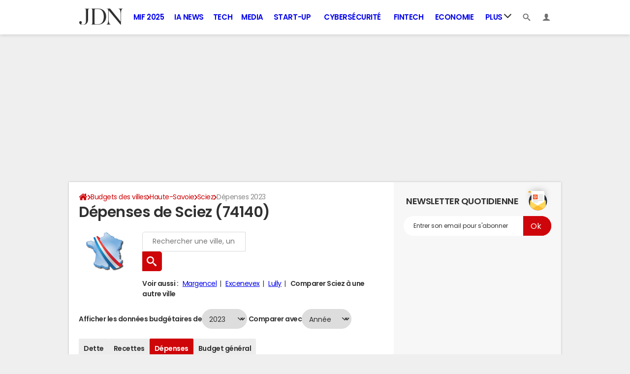

--- FILE ---
content_type: text/html; charset=UTF-8
request_url: https://www.journaldunet.com/business/budget-ville/sciez/ville-74263/depenses
body_size: 18777
content:

<!--Akamai-ESI:PAGE:setreftime=1760701320/--><!doctype html>
<!--[if IE 8 ]> <html lang="fr" class="no-js ie8 lt-ie9 oldie"> <![endif]-->
<!--[if IE 9 ]> <html lang="fr" class="no-js ie9"> <![endif]-->
<!--[if (gt IE 9)|!(IE)]><!--> <html lang="fr" class="no-js"> <!--<![endif]-->
<head >
    
        <meta charset="utf-8" />
    <meta http-equiv="x-ua-compatible" content="ie=edge" />

    <title>Dépenses de Sciez (74140)</title>

        <meta name="description" content="Dépenses de Sciez (74140) : charges de fonctionnement, emplois d&#039;investissement... le point sur les dépenses de Sciez." />
    
    <meta name="viewport" content="width=device-width, initial-scale=1.0" />

                <meta name="referrer" content="always" />
            <meta name="robots" content="max-snippet:-1, max-image-preview:large, max-video-preview:15, index, follow" />
                                    <meta http-equiv="refresh" content="1200"/>
            
    <meta property="atm" content="aHR0cHM6Ly93d3cuam91cm5hbGR1bmV0LmNvbS9idXNpbmVzcy9idWRnZXQtdmlsbGUvc2NpZXovdmlsbGUtNzQyNjMvZGVwZW5zZXM=" />
        <meta property="atmd" content="eyJyZXF1ZXN0SWQiOiIxMjM2MTRlMyIsInRpbWVzdGFtcCI6MTc2MjAyMzI0OH0=" />
    
            <link rel="alternate" href="android-app://com.journaldunet.journaldunet/http/www.journaldunet.com/business/budget-ville/sciez/ville-74263/depenses" />
    
        <link rel="canonical" href="https://www.journaldunet.com/business/budget-ville/sciez/ville-74263/depenses" />
        
                <link rel="shortcut icon" href="https://astatic.ccmbg.com/ccmcms_journaldunet/dist/public/public-assets/favicon.ico" />
    <link rel="icon" href="https://astatic.ccmbg.com/ccmcms_journaldunet/dist/public/public-assets/favicon.ico" type="image/x-icon">
    <link rel="apple-touch-icon" href="https://astatic.ccmbg.com/ccmcms_journaldunet/dist/public/public-assets/favicon.ico" />
            
            
        <link rel="stylesheet" media="all" href="https://astatic.ccmbg.com/ccmcms_journaldunet/dist/app/css/jdn.785a5e2db223a726.css" /><link rel="stylesheet" media="all" href="https://astatic.ccmbg.com/ccmcms_journaldunet/dist/app/css/jdn.785a5e2db223a726.css" /><link rel="stylesheet" media="all" href="https://astatic.ccmbg.com/ccmcms_journaldunet/dist/app/css/odjdncss.1606b948895a22d9.css" />
        
    
    <script>
    var dataLayer = [{"appConfig":{"subContainers":["GTM-5FLZCG8"]},"site":"www.journaldunet.com","environnement":"production","sessionType":"nonConnectee","userStatus":"Anonyme","pageCategory":"odunit","product":"od","application":"budget","level1":"business","country":"US","asnum":"16509"}];

            !function(e){"use strict";var t,n,o,r=function(){},s=Object.getOwnPropertyNames(window.console).reduce((function(e,t){return"function"==typeof console[t]&&(e[t]=r),e}),{}),a=function(){return s},i=e.console;if("object"==typeof e.JSON&&"function"==typeof e.JSON.parse&&"object"==typeof e.console&&"function"==typeof Object.keys){var c={available:["others.catch","others.show"],broadcasted:[]},u={available:["others.catch","others.show"]},d=(t=/^\s+(.*)\s+$/g,n=function(e){return Math.pow(9,e)},o=function(e){return parseInt((e.charCodeAt()<<9)%242)},{get:function(e){e=e.replace(t,"$1");for(var r=[0,0,0],s=0,a=0;s<e.length;s++)a=parseInt(s/r.length),r[s%3]+=parseInt(o(e[s])/n(a));for(s=0;s<r.length;s++)r[s]>255&&(r[s]=255);return r},toRGB:function(e){return"rgb("+e.join(",")+")"},visible:function(e){return e[0]>220||e[1]>220||e[2]>220?[0,0,0]:[255,255,255]}});e.getConsole=function(e){if("string"!=typeof e)throw"getConsole need a tag name (string)";var t=e.split(".");if(function(e){var t,n=e.split(".")[0];-1===c.available.indexOf(n)&&(c.available.push(n),(t=document.createEvent("CustomEvent")).initCustomEvent("getConsole.tag.available",0,0,n),document.dispatchEvent(t)),-1===u.available.indexOf(e)&&(u.available.push(e),(t=document.createEvent("CustomEvent")).initCustomEvent("getConsole.fulltag.available",0,0,n),document.dispatchEvent(t))}(e=t[0]),-1!==c.broadcasted.indexOf(e)){var n=function(e){var t=[],n=[];return e.forEach((function(e){t.push("%c "+e.name+" "),n.push("background-color:"+e.bgColor+";color:"+e.color+";border-radius:2px;")})),[t.join("")].concat(n)}(t.map((function(e){var t=d.get(e);return{name:e,color:d.toRGB(d.visible(t)),bgColor:d.toRGB(t)}}))),o=["log","warn","error","info","group","groupCollapsed","groupEnd"].reduce(((e,t)=>(e[t]=n.reduce(((e,t)=>e.bind(window.console,t)),window.console[t]),e)),{});return Object.keys(i).forEach((function(e){void 0===o[e]&&(o[e]=i[e])})),o}return a()},e.getConsole.tags=c,c.broadcasted=function(){try{var e=localStorage.getItem("getConsole");e=null===e?[]:JSON.parse(e)}catch(t){e=[]}return e}(),-1!==c.broadcasted.indexOf("others.catch")&&(e.console=e.getConsole("others.show"))}else e.getConsole=a}(window),logger={_buffer:[],log:function(){"use strict";this._buffer.push(arguments)}},function(e){"use strict";var t={domains:["hpphmfubhnbobhfs","bnb{po.betztufn","beoyt","epvcmfdmjdl","hpphmftzoejdbujpo","wjefptufq","s77ofu","ufbet","vosvmznfejb","tnbsubetfswfs","tljnsftpvsdft","{fcftupg","uumce","hpphmfbqjt","wjefpqmb{b","hpphmfbetfswjdft","fggfdujwfnfbtvsf","pvucsbjo","ubcppmb"],classes:"ufyuBe!BeCpy!qvc`411y361!qvc`411y361n!qvc`839y:1!ufyu.be!ufyuBe!Mjhbuvt!ufyu`be!ufyu`bet!ufyu.bet!ufyu.be.mjolt",event:{category:"pbt`mpbefe",action:"gbjm"}},n=e.getConsole("inObs"),o=0,r={},s=function(e,t){return t=t||1,e.split("").map((function(e){return String.fromCharCode(e.charCodeAt()+t)})).join("")},a=[];e.integrityObserver={state:{net:null,dom:null,perf:null},corrupted:0,listen:function(e){this.corrupted?e(this.state):a.push(e)},sendToListeners:function(){a.forEach(function(e){e(this.state)}.bind(this))},reportCorruption:function(){var e=function(){"undefined"!=typeof ga?ga("send",{hitType:"event",eventCategory:s(t.event.category,-1),eventAction:s(t.event.action,-1),nonInteraction:1}):setTimeout(e,100)};e()},reportListCorruption:function(){var e,t=[];for(e in this.state)this.state[e]&&t.push(e);t.length>0&&((new Image).src="https://lists.ccmbg.com/st?t="+encodeURIComponent(t.join(","))+"&d="+window.location.host.split(/\./).slice(0,-1).join("."))},reportChange:function(){this.sendToListeners(),this.reportCorruption()},init:function(){var e=function(e){return function(t){this.state[e]=t,t&&(!this.corrupted&&this.reportChange(),this.corrupted=1)}.bind(this)};!function(e){if("undefined"!=typeof MutationObserver){var n=document.createElement("div"),o=document.getElementsByTagName("html")[0],r={},a={childList:1,attributes:1,characterData:1,subtree:1},i=0,c=new MutationObserver((function(t){t.forEach((function(t){"style"===t.attributeName&&(c.disconnect(),"none"===t.target.style.display&&!e.called&&(e.called=1)&&e.call(r,1))}))})),u=new MutationObserver((function(t){t.forEach((function(t){try{if("childList"===t.type&&"HTML"===t.target.nodeName&&t.addedNodes.length&&"BODY"===t.addedNodes[0].nodeName&&!i){i=1,t.addedNodes[0].appendChild(n);var o=getComputedStyle(n);if(r=t.addedNodes[0],u.disconnect(),/Trident/.test(navigator.userAgent))return void setTimeout((function(){!e.called&&(e.called=1)&&e.call(r,0)}),50);setTimeout((function(){t.addedNodes[0].removeChild(n)}),60),c.disconnect(),e.call(t.addedNodes[0],"none"===o.getPropertyValue("display")||/url\("about:abp/.test(o.getPropertyValue("-moz-binding")))}}catch(e){}}))}));n.className=s(t.classes,-1),n.style.display="block",u.observe(o,a),c.observe(n,a)}else e.call(0,0)}(e.call(this,"dom")),function(e,a){if("undefined"!=typeof MutationObserver&&void 0!==URL.prototype){var i=document.getElementsByTagName("html")[0],c=0,u=new MutationObserver((function(i){i.forEach((function(i){try{var d,l,f,p="",g=new Date,h=function(){};if("childList"===i.type&&i.addedNodes.length&&void 0!==(d=i.addedNodes[0]).src&&("SCRIPT"===(p=d.nodeName)||"IFRAME"===p)){try{l=new URL(d.src),f=l&&l.host?l.host.split(/\./).slice(-2).shift():null}catch(e){}h=i.addedNodes[0].onerror,i.addedNodes[0].onerror=function(){try{n.warn("Missing script",d.src),!c&&f&&-1!==t.domains.indexOf(s(f))&&(new Date).getTime()-g.getTime()<1500&&(n.warn("Integrity violation on ",d.src," not observing anymore !"),u.disconnect(),c=1,e(1)),"function"==typeof h&&h.apply(this,Array.prototype.slice.call(arguments))}catch(e){}},"function"==typeof performance.getEntriesByType&&o<2&&"SCRIPT"===p&&-1!==t.domains.indexOf(s(f))&&(void 0===r[f]||"hpphmfubhnbobhfs"===s(f))&&(r[f]=1,i.addedNodes[0].addEventListener("load",(function(){-1===performance.getEntriesByType("resource").map((function(e){return e.name})).indexOf(d.src)&&2==++o&&(u.disconnect(),a(1))})))}}catch(e){}}))}));u.observe(i,{childList:1,attributes:1,characterData:1,subtree:1})}else e.call(0,0)}(e.call(this,"net"),e.call(this,"perf")),window.addEventListener("load",function(){this.reportListCorruption()}.bind(this))}},"function"==typeof Object.bind&&e.integrityObserver.init()}(window),function(e,t,n,o){"use strict";void 0===e._gtm&&(e._gtm={events:{on:[],ready:[],readyAll:[],trigger:function(e){this._trigger.push(e)},_trigger:[]},versions:{},onReady:[]}),void 0===e._gtm.versions&&(e._gtm.versions={}),e._gtm.versions.staticheader=1,e._gtm.state="loading";var r=dataLayer[0].appConfig,s=["GTM-N4SNZN"],a=r.subContainers||[],i=e.getConsole("GTM").log,c=function(e){if(void 0!==t.dispatchEvent){var n=null;"function"==typeof Event?n=new Event(e):(n=t.createEvent("Event")).initEvent(e,0,0),t.dispatchEvent(n)}},u=function(){u.state++,u.state===s.length&&(e._gtm.state="loaded",c("gtm.loaded"))},d=function(){e._gtm.state="error",c("gtm.error"),l.clearWorkspacesInfo(this)};u.state=0,s=s.concat(a),i("Loading sub containers:",a);var l={infoKey:"ccm_gtm_workspaces",workspacesInfo:{},fetchWorkspacesInfo:function(){try{this.workspacesInfo=this.getInfoFromQuerystring()||this.getInfoFromCookie()||{}}catch(e){console.error("Cannot get workspaces info.",e)}},parseWorkspacesInfo:function(e){for(var t={},n=e.split("|"),o=0;o<n.length;o++){var r=n[o].split("::");3===r.length&&(t[r[0]]={container:r[0],workspace:r[1],auth:r[2]})}return t},removeInfoFromQuerystring:function(){if(""===e.location.search)return"";for(var t=e.location.search.substring(1).split("&"),n=[],o=0;o<t.length;o++){t[o].split("=")[0]!==this.infoKey&&n.push(t[o])}return"?"+n.join("&")},generatePreviewQuery:function(e){try{var t=this.workspacesInfo[e];return t?(i("["+t.container+'] loading custom workspace "'+t.workspace+'"'),dataLayer[0].appConfig.previewWorkspaces=dataLayer[0].appConfig.previewWorkspaces||[],dataLayer[0].appConfig.previewWorkspaces.push(t),"&gtm_auth="+t.auth+"&gtm_preview="+t.workspace+"&gtm_cookies_win=x"):""}catch(t){return console.error('Cannot generate preview query for container "'+e+'"',t),""}},getInfoFromQuerystring:function(){for(var t=(e.location.search||"").substring(1).split("&"),n=0;n<t.length;n++){var o=t[n].split("=");if(decodeURIComponent(o[0])===this.infoKey)return this.parseWorkspacesInfo(decodeURIComponent(o[1]))}return null},getInfoFromCookie:function(){try{var t=e.document.cookie.match("(^|;) ?"+this.infoKey+"=([^;]*)(;|$)");if(t)return this.parseWorkspacesInfo(decodeURIComponent(t[2]))}catch(e){}return null},clearWorkspacesInfo:function(t){try{var n=t.getAttribute("data-id");if(this.workspacesInfo[n]){i('Cannot load container "'+n+'". Clearing cookie and querystring param...');var o=e.location.hostname.split("."),r=o.length;o=r>2&&"br"===o[r-1]&&"com"===o[r-2]?o.slice(-3).join("."):o.slice(-2).join("."),document.cookie=this.infoKey+"=; domain= "+o+"; path=/; expires=Thu, 01 Jan 1970 00:00:01 GMT;";var s=this.removeInfoFromQuerystring();e.location.search=s}}catch(e){console.error("Cannot clear workspaces info.",e)}}};l.fetchWorkspacesInfo();for(var f=0,p=s.length;f<p;++f){e[o]=e[o]||[],e[o].push({"gtm.start":(new Date).getTime(),event:"gtm.js"});var g=l.generatePreviewQuery(s[f]),h=t.getElementsByTagName(n)[0],m=t.createElement(n);m.async=1,m.onload=u,m.onerror=d,m.setAttribute("data-id",s[f]),m.src="https://www.googletagmanager.com/gtm.js?id="+s[f]+g,h.parentNode.insertBefore(m,h)}}(window,document,"script","dataLayer"),OAS_AD_BUFFER=[],OAS_AD=function(){OAS_AD_BUFFER.push(Array.prototype.slice.call(arguments))},function(e){"use strict";function t(t){t instanceof ErrorEvent&&e._gtm.errors.push({message:t.message,stack:t.error?t.error.stack:void 0,name:t.error?t.error.name:void 0,filename:t.filename,line:t.lineno,column:t.colno})}function n(t){t.reason instanceof Error?e._gtm.errors.push({message:t.reason.message,stack:t.reason.stack,name:t.reason.name,promise:1,filename:t.reason.filename,line:t.reason.lineno,column:t.reason.colno}):e._gtm.errors.push({message:t.reason,promise:1})}e._gtm=e._gtm||{},e._gtm.errors=[],e._gtm.errors.types=[],e._gtm.errors.types.push({type:"error",callback:t}),e.addEventListener("error",t),e._gtm.errors.types.push({type:"unhandledrejection",callback:n}),e.addEventListener("unhandledrejection",n)}(window);    

    dataLayer.push({"event":"app.config","appConfig":{"asl":{"sitepage":"fr_journaldunet_business_home","keywords":["application-od-budget","opendata"]}}});
</script>

    <script type="application/ld+json">{"@context":"https://schema.org","@type":"BreadcrumbList","itemListElement":[{"@type":"ListItem","name":"\n                    \n                    Accueil","item":"https://www.journaldunet.com/","position":1},{"@type":"ListItem","name":"Budgets des villes","item":"https://www.journaldunet.com/business/budget-ville","position":2},{"@type":"ListItem","name":"Haute-Savoie","item":"https://www.journaldunet.com/business/budget-ville/haute-savoie/departement-74","position":3},{"@type":"ListItem","name":"Sciez","item":"https://www.journaldunet.com/business/budget-ville/sciez/ville-74263","position":4}]}</script>


</head>
<body class="app--rwd  ">
        <div id="ctn_x02"><div id="ba_x02" class="ba x02"><script>OAS_AD("x02");</script></div></div>
        <div class="ccmcss_offcanvas_1">
        <div class="ccmcss_offcanvas_2">

            
                                    
        
<!--Akamai-ESI:FRAGMENT:/api/layout/header?client=&esi=1/-->

<!--Akamai-ESI:FRAGMENT:setgentime=1761084012/-->
    
    
<!--Akamai-ESI:FRAGMENT:resetreftime=1761084012/-->
        
    
<style>
    /* permet d'ajouter des li dans le menu sans qu'on les voit*/
    .app_channel_none { display: none !important}
</style>

<!-- headerdebbloc -->
<header role="banner" class="app_header jHeader"
        data-cookie-prefix=""
        data-channel="">

    <div class="layout">

        <a href="https://www.journaldunet.com/" class="app_logo" id="jRwdLogo">
            <img src="https://img-0.journaldunet.com/OfvBXVeIk8rNaCLUZL2UOT46kqQ=/178x66/smart/a914f62b08e24e169c511e4b2f254df0/ccmcms-jdn/39492540.png" alt="Journaldunet.com" width="89" height="33">
        </a>

                    <nav role="navigation" class="app_header__nav">
                <ul>
                                                                                                                                                                                                                                                                                                                                                                                                                                                                                                                                                                                                                                                                                                                                                                                                                                                                                                                                                                                                                                                                                            
                                                    <li class="app_channel_action-publique">
                                    <a href="https://www.journaldunet.com/mif-2025/">MIF 2025</a>
                                </li>
                                                            <li class="app_channel_ia-news">
                                    <a href="https://www.journaldunet.com/intelligence-artificielle/">IA News</a>
                                </li>
                                                            <li class="app_channel_tech">
                                    <a href="https://www.journaldunet.com/web-tech/">Tech</a>
                                </li>
                                                            <li class="app_channel_media">
                                    <a href="https://www.journaldunet.com/media/">Media</a>
                                </li>
                                                            <li class="app_channel_start-up">
                                    <a href="https://www.journaldunet.com/start-up/">Start-up</a>
                                </li>
                                                            <li class="app_channel_cybersecurite">
                                    <a href="https://www.journaldunet.com/cybersecurite/">Cybersécurité</a>
                                </li>
                                                            <li class="app_channel_fintech">
                                    <a href="https://www.journaldunet.com/fintech/">Fintech</a>
                                </li>
                                                            <li class="app_channel_economie">
                                    <a href="https://www.journaldunet.com/business/">Economie</a>
                                </li>
                            

                                            <li class="app_header__plus">
                            <div class="app_header__subnav jDropBox jMenuBox">
                                <ul>
                                                                    <li class="app_channel_action-publique">
                                    <a href="https://www.journaldunet.com/mif-2025/">MIF 2025</a>
                                </li>
                                                            <li class="app_channel_ia-news">
                                    <a href="https://www.journaldunet.com/intelligence-artificielle/">IA News</a>
                                </li>
                                                            <li class="app_channel_tech">
                                    <a href="https://www.journaldunet.com/web-tech/">Tech</a>
                                </li>
                                                            <li class="app_channel_media">
                                    <a href="https://www.journaldunet.com/media/">Media</a>
                                </li>
                                                            <li class="app_channel_start-up">
                                    <a href="https://www.journaldunet.com/start-up/">Start-up</a>
                                </li>
                                                            <li class="app_channel_cybersecurite">
                                    <a href="https://www.journaldunet.com/cybersecurite/">Cybersécurité</a>
                                </li>
                                                            <li class="app_channel_fintech">
                                    <a href="https://www.journaldunet.com/fintech/">Fintech</a>
                                </li>
                                                            <li class="app_channel_economie">
                                    <a href="https://www.journaldunet.com/business/">Economie</a>
                                </li>
                            
                                                                                                                        <li class="app_channel_adtech">
                                                <a href="https://www.journaldunet.com/adtech/">Adtech</a>
                                            </li>
                                                                                                                                                                <li class="app_channel_big-data">
                                                <a href="https://www.journaldunet.com/web-tech/1517257-big-data-comparatif-des-technos-actualites-conseils/">Big data</a>
                                            </li>
                                                                                                                                                                <li class="app_channel_carriere">
                                                <a href="https://www.journaldunet.com/management/">Carrière</a>
                                            </li>
                                                                                                                                                                <li class="app_channel_industrie">
                                                <a href="https://www.journaldunet.com/economie/industrie/">Industrie</a>
                                            </li>
                                                                                                                                                                <li class="app_channel_cloud">
                                                <a href="https://www.journaldunet.com/cloud/1488761-cloud-computing/">Cloud</a>
                                            </li>
                                                                                                                                                                <li class="app_channel_e-rh">
                                                <a href="https://www.journaldunet.com/e-rh/">e-RH</a>
                                            </li>
                                                                                                                                                                <li class="app_channel_iot">
                                                <a href="https://www.journaldunet.com/iot/">IoT</a>
                                            </li>
                                                                                                                                                                <li class="app_channel_martech">
                                                <a href="https://www.journaldunet.com/martech/">Martech</a>
                                            </li>
                                                                                                                                                                <li class="app_channel_patrimoine">
                                                <a href="https://www.journaldunet.com/patrimoine/">Patrimoine</a>
                                            </li>
                                                                                                                                                                <li class="app_channel_quantique">
                                                <a href="https://www.journaldunet.com/informatique-quantique/ ">Quantique</a>
                                            </li>
                                                                                                                                                                <li class="app_channel_retail">
                                                <a href="https://www.journaldunet.com/retail/">Retail</a>
                                            </li>
                                                                                                                                                                <li class="app_channel_seo">
                                                <a href="https://www.journaldunet.com/seo/">SEO</a>
                                            </li>
                                                                                                                                                                <li class="app_channel_smart-city">
                                                <a href="https://www.journaldunet.com/smart-city/">Smart city</a>
                                            </li>
                                                                                                                                                                <li class="app_channel_web3">
                                                <a href="https://www.journaldunet.com/web3/">Web3</a>
                                            </li>
                                                                                                                                                                <li class="app_channel_magazine">
                                                <a href="https://www.journaldunet.com/magazine/">Magazine</a>
                                            </li>
                                                                                                                                                                <li class="app_channel_Livres-blancs">
                                                <a href="https://www.journaldunet.com/livres-blancs/">Livres blancs</a>
                                            </li>
                                                                                                                                                                <li class="app_channel_guide_de-l-entreprise-digitale">
                                                <a href="https://www.journaldunet.fr/web-tech/guide-de-l-entreprise-digitale/">Guide de l&#039;entreprise digitale</a>
                                            </li>
                                                                                                                                                                <li class="app_channel_guide_de-l-immobilier">
                                                <a href="https://www.journaldunet.fr/patrimoine/guide-de-l-immobilier/">Guide de l&#039;immobilier</a>
                                            </li>
                                                                                                                                                                <li class="app_channel_guide_de-l-intelligence-artificielle">
                                                <a href="https://www.journaldunet.fr/intelligence-artificielle/guide-de-l-intelligence-artificielle/">Guide de l&#039;intelligence artificielle</a>
                                            </li>
                                                                                                                                                                <li class="app_channel_guide-des-impots">
                                                <a href="https://www.journaldunet.com/economie/impots">Guide des impôts</a>
                                            </li>
                                                                                                                                                                <li class="app_channel_guide-des-salaires">
                                                <a href="https://www.journaldunet.com/business/salaire">Guide des salaires</a>
                                            </li>
                                                                                                                                                                <li class="app_channel_guide-du-management">
                                                <a href="https://www.journaldunet.fr/management/guide-du-management/">Guide du management</a>
                                            </li>
                                                                                                                                                                <li class="app_channel_guides-des-finances-personnelles">
                                                <a href="https://www.journaldunet.fr/patrimoine/guide-des-finances-personnelles/">Guide des finances personnelles</a>
                                            </li>
                                                                                                                                                                <li class="app_channel_budget-des-villes">
                                                <a href="https://www.journaldunet.com/business/budget-ville">Budget des villes</a>
                                            </li>
                                                                                                                                                                <li class="app_channel_prix-immobiliers">
                                                <a href="https://www.journaldunet.fr/patrimoine/guide-de-l-immobilier/1110050-prix-immobilier-le-prix-du-m2-par-commune-en-france/">Prix immobiliers</a>
                                            </li>
                                                                                                                                                                <li class="app_channel_dictionnaire-comptable-et-fiscal">
                                                <a href="https://www.journaldunet.fr/business/dictionnaire-comptable-et-fiscal/">Dictionnaire comptable et fiscal</a>
                                            </li>
                                                                                                                                                                <li class="app_channel_dictionnaire-de-l-iot">
                                                <a href="https://www.journaldunet.fr/web-tech/dictionnaire-de-l-iot/">Dictionnaire de l&#039;IoT</a>
                                            </li>
                                                                                                                                                                <li class="app_channel_dictionnaire-du droit-des-affaires">
                                                <a href="https://www.journaldunet.fr/business/dictionnaire-du-droit-des-affaires/">Dictionnaire du droit des affaires</a>
                                            </li>
                                                                                                                                                                <li class="app_channel_dictionnaire-du-marketing">
                                                <a href="https://www.journaldunet.fr/business/dictionnaire-du-marketing/">Dictionnaire du marketing</a>
                                            </li>
                                                                                                                                                                <li class="app_channel_dictionnaire-du-webmastering">
                                                <a href="https://www.journaldunet.fr/web-tech/dictionnaire-du-webmastering/">Dictionnaire du webmastering</a>
                                            </li>
                                                                                                                                                                <li class="app_channel_dictionnaire-economique-et-financier">
                                                <a href="https://www.journaldunet.fr/business/dictionnaire-economique-et-financier/">Dictionnaire économique et financier</a>
                                            </li>
                                                                                                            </ul>
                            </div>
                            <a href="#" class="app_header__hover_trigger">
                                Plus
                                <svg class="svg_icon svg_icon--arrowd" viewBox="0 0 284.929 284.929">
                                    <g class="svg_icon_g" fill="#000">
                                        <path d="M282.082,76.511l-14.274-14.273c-1.902-1.906-4.093-2.856-6.57-2.856c-2.471,0-4.661,0.95-6.563,2.856L142.466,174.441 L30.262,62.241c-1.903-1.906-4.093-2.856-6.567-2.856c-2.475,0-4.665,0.95-6.567,2.856L2.856,76.515C0.95,78.417,0,80.607,0,83.082   c0,2.473,0.953,4.663,2.856,6.565l133.043,133.046c1.902,1.903,4.093,2.854,6.567,2.854s4.661-0.951,6.562-2.854L282.082,89.647 c1.902-1.903,2.847-4.093,2.847-6.565C284.929,80.607,283.984,78.417,282.082,76.511z"></path>
                                    </g>
                                </svg>
                            </a>
                            <span class="jDropBtn jDropMenuBtn app_header__click_trigger" data-target="jMenuBox">
                                <svg xmlns="http://www.w3.org/2000/svg" width="15" height="15" fill="none" class="svg_icon svg_icon--burger">
                                    <path d="M14.364 1.5H.636C.285 1.5 0 1.836 0 2.25S.285 3 .636 3h13.728c.351 0 .636-.336.636-.75s-.285-.75-.636-.75ZM14.364 6.738H.636c-.351 0-.636.336-.636.75s.285.75.636.75h13.728c.351 0 .636-.336.636-.75s-.285-.75-.636-.75ZM14.364 11.988H.636c-.351 0-.636.336-.636.75s.285.75.636.75h13.728c.351 0 .636-.336.636-.75s-.285-.75-.636-.75Z" fill="currentColor"/>
                                </svg>
                                <svg class="svg_icon svg_icon--cross" viewBox="0 0 440.307 440.307">
                                    <g class="svg_icon_g" fill="#000">
                                        <polygon points="440.307,58.583 381.723,0 220.153,161.57 58.584,0 0,58.583 161.569,220.153 0,381.723 58.584,440.307    220.153,278.736 381.723,440.307 440.307,381.723 278.736,220.153"></polygon>
                                    </g>
                                </svg>
                            </span>
                        </li>
                                    </ul>
            </nav>
        
        <div class="app_header__right">

            <ul>
                <li>
                    <a class="jDropBtn" data-target="jSearchBox" href="#">
                        <svg class="svg_icon svg_icon--search" viewBox="0 0 32 32">
                            <g class="svg_icon_g" fill="#000">
                                <path class="svg_icon_path" d="M31.008 27.231l-7.58-6.447c-0.784-0.705-1.622-1.029-2.299-0.998 1.789-2.096 2.87-4.815 2.87-7.787 0-6.627-5.373-12-12-12s-12 5.373-12 12 5.373 12 12 12c2.972 0 5.691-1.081 7.787-2.87-0.031 0.677 0.293 1.515 0.998 2.299l6.447 7.58c1.104 1.226 2.907 1.33 4.007 0.23s0.997-2.903-0.23-4.007zM12 20c-4.418 0-8-3.582-8-8s3.582-8 8-8 8 3.582 8 8-3.582 8-8 8z"></path>
                            </g>
                        </svg>
                    </a>
                </li>
                <li>

                    <a class="jHeaderDisconnected jDropBtn" data-target="jLoginBox" href="#">

                        <svg class="svg_icon svg_icon--user" viewBox="0 0 448 448">
                            <g class="svg_icon_g" fill="#000">
                                <path class="svg_icon_path" d="M279.412,311.368c-11.055-1.759-11.307-32.157-11.307-32.157s32.484-32.158,39.564-75.401 c19.045,0,30.809-45.973,11.76-62.148C320.227,124.635,343.91,8,224,8c-119.911,0-96.225,116.635-95.432,133.662 c-19.047,16.175-7.285,62.148,11.761,62.148c7.079,43.243,39.564,75.401,39.564,75.401s-0.252,30.398-11.307,32.157 C132.976,317.034,0,375.686,0,440h224h224C448,375.686,315.023,317.034,279.412,311.368z"></path>
                            </g>
                        </svg>
                    </a>

                    <a class="jHeaderConnected jDropBtn" data-target="jLoginBox" href="#" style="display:none">
                                                                                                                                                <span data-baseurl="https://i-jdn.journaldunet.com/image" data-size="40" class="jHeaderAvatar app_header__user_pic" style="background-image:url();"></span>
                    </a>

                </li>
            </ul>

        </div>

                <div class="app_header__search jDropBox jSearchBox">
            <form action="https://www.journaldunet.com/recherche/" role="search">
                <fieldset>
                    <legend>Moteur de recherche</legend>
                    <input type="search" name="f_libelle" value="" placeholder="Chercher une entreprise, un dirigeant, une tendance"/>
                    <button type="submit">Recherche</button>

                </fieldset>
            </form>
        </div>

        <div class="app_header__login jDropBox jLoginBox">


            <ul class="app_header__login_connect jMenuDisconnected" style="display:none">
                <li><a rel="nofollow" href="https://www.journaldunet.com/account/signup?origin=header">S&#039;inscrire</a></li>
                <li><a rel="nofollow" href="https://www.journaldunet.com/account/login">Connexion</a></li>
            </ul>

            <ul class="app_header__login_edit jMenuConnected" style="display:none">
                <li><a href="https://www.journaldunet.com/account/edit">Editer mes informations</a></li>
                <li><a href="/chroniqueur/article/list/">Gérer mes chroniques</a></li>
                <li><a href="https://www.journaldunet.com?logout" class="app_btn"><span>Déconnexion</span></a></li>
            </ul>

        </div>

    </div>

</header>



<!-- headerfinbloc -->

    
    
            <div class="layout layout--offcanvas gutter " id="adsLayout">
                    <div class="ccmcss_oas_top">
        <div id="ctn_top"><div id="ba_top" class="ba top"><script>OAS_AD("Top");</script></div></div>
    </div>

                
                <div class="layout_ct">
                    <div class="layout_ct__1">
                        <div class="layout_ct__2">
                                                        <div class="layout_top">
                                                


        <nav class="layout_breadcrumb cp_breadcrumb"><ul class="cp_breadcrumb__list"><li class="cp_breadcrumb__item cp_breadcrumb__item--home"><a href="https://www.journaldunet.com/"
                                                                    ><svg title="Accueil" class="cp_breadcrumb__item--home-svg" width="20" height="17" viewBox="0 0 5.29 4.5"><path fill="currentColor" d="M2.61 1.1L.84 2.57v1.5c0 .05.02.1.05.14.04.03.09.05.14.05h1.19V3.08h.79v1.18H4.2c.05 0 .1-.02.14-.05a.19.19 0 00.05-.14V2.58v-.01z"/><path fill="currentColor" d="M5.07 2.23l-.68-.56V.41a.1.1 0 00-.02-.07.1.1 0 00-.08-.03H3.7a.1.1 0 00-.07.03.1.1 0 00-.03.07v.6L2.85.38A.36.36 0 002.61.3c-.09 0-.16.03-.23.08L.16 2.23a.09.09 0 00-.03.07c0 .03 0 .05.02.07l.19.23a.1.1 0 00.06.03c.03 0 .05 0 .08-.02L2.6.83l2.14 1.78a.1.1 0 00.07.02.1.1 0 00.07-.03l.2-.23a.1.1 0 00.01-.07.09.09 0 00-.03-.07z"/></svg><span class="cp_breadcrumb__item--home-text">Home</span></a></li><li class="cp_breadcrumb__item"><a href="https://www.journaldunet.com/business/budget-ville"
                                                                    >Budgets des villes</a></li><li class="cp_breadcrumb__item"><a href="https://www.journaldunet.com/business/budget-ville/haute-savoie/departement-74"
                                                                    >Haute-Savoie</a></li><li class="cp_breadcrumb__item"><a href="https://www.journaldunet.com/business/budget-ville/sciez/ville-74263"
                                                                    >Sciez</a></li><li class="cp_breadcrumb__item"><span>Dépenses 2023</span></li></ul></nav>
                                                            </div>
                            
                            
                                                        <main role="main" class="layout_main">
                                    <div class="main">
                    <div class="openData">
                        <div id="jStickySize">
                        
        
<!--Akamai-ESI:FRAGMENT:/od/esi/front?name=legislative_election_linking_od&entity_uri=ville-74263&directory_name=election_legislative&CCMDBG=0&esi=1/-->

<!--Akamai-ESI:FRAGMENT:setgentime=1759820105/-->
    
    
    <h1 class="marB20">Dépenses de Sciez (74140)</h1><div class="odSearchBox">
    <div class="odSearchForm" style="--data-bg:url(https://astatic.ccmbg.com/www.journaldunet.com/img/annuaire_budget/budget.png)">
        <form action="/business/budget-ville/recherche" method="get">
            <fieldset>
                <input class="input focus jODMainSearch" autocomplete='off'                      data-options='{"controler":"\/business\/budget-ville\/recherche","version":"v1"}'                       type="text" name="q" placeholder="Rechercher une ville, un code postal, un département, une région" required="required"/>
                <input class="submit search" type="submit" value="Rechercher" />
                            </fieldset>
        </form>

                    <div class="odSearchBox__suggests">
                <span class="odSearchBox__suggests__title">Voir aussi : </span>
                <ul class="odSearchBox__suggests__list">
                    						                        <li>
                            <a
    href="https://www.journaldunet.com/business/budget-ville/margencel/ville-74163"
    class=""
     title="Dette Margencel">Margencel</a>                         </li>
						                    						                        <li>
                            <a
    href="https://www.journaldunet.com/business/budget-ville/excenevex/ville-74121"
    class=""
     title="Dette Excenevex">Excenevex</a>                         </li>
						                    						                        <li>
                            <a
    href="https://www.journaldunet.com/business/budget-ville/lully/ville-74156"
    class=""
     title="Dette Lully">Lully</a>                         </li>
						                    						                        <li>
                            <span
    data-link="L2J1c2luZXNzL2J1ZGdldC12aWxsZS9pbmRleC92aWxsZXM/Y29tcGFyZT12aWxsZS03NDI2Mw=="
    class=" a-like jHiddenHref  strong"
    >Comparer Sciez à une autre ville</span>                        </li>
						                                    </ul>
            </div>
            </div>
</div>
<div class="odSearchBox odSearchBox--selects">
                <div class="odSearchForm">
                    <form action="#">
                        <div class="od-searchForm--inline">
                            <div class="cp_form--inline">
                <label class="cp_form__label">Afficher les données budgétaires de</label>
                <select class="cp_form__select jHiddenHref">
                    <option data-link="L2J1c2luZXNzL2J1ZGdldC12aWxsZS9zY2llei92aWxsZS03NDI2Mw==" selected="true">2023&nbsp;</option><option data-link="L2J1c2luZXNzL2J1ZGdldC12aWxsZS9zY2llei92aWxsZS03NDI2My8yMDIy">2022&nbsp;</option><option data-link="L2J1c2luZXNzL2J1ZGdldC12aWxsZS9zY2llei92aWxsZS03NDI2My8yMDIx">2021&nbsp;</option><option data-link="L2J1c2luZXNzL2J1ZGdldC12aWxsZS9zY2llei92aWxsZS03NDI2My8yMDIw">2020&nbsp;</option><option data-link="L2J1c2luZXNzL2J1ZGdldC12aWxsZS9zY2llei92aWxsZS03NDI2My8yMDE5">2019&nbsp;</option><option data-link="L2J1c2luZXNzL2J1ZGdldC12aWxsZS9zY2llei92aWxsZS03NDI2My8yMDE4">2018&nbsp;</option><option data-link="L2J1c2luZXNzL2J1ZGdldC12aWxsZS9zY2llei92aWxsZS03NDI2My8yMDE3">2017&nbsp;</option><option data-link="L2J1c2luZXNzL2J1ZGdldC12aWxsZS9zY2llei92aWxsZS03NDI2My8yMDE2">2016&nbsp;</option><option data-link="L2J1c2luZXNzL2J1ZGdldC12aWxsZS9zY2llei92aWxsZS03NDI2My8yMDE1">2015&nbsp;</option><option data-link="L2J1c2luZXNzL2J1ZGdldC12aWxsZS9zY2llei92aWxsZS03NDI2My8yMDE0">2014&nbsp;</option><option data-link="L2J1c2luZXNzL2J1ZGdldC12aWxsZS9zY2llei92aWxsZS03NDI2My8yMDEz">2013&nbsp;</option><option data-link="L2J1c2luZXNzL2J1ZGdldC12aWxsZS9zY2llei92aWxsZS03NDI2My8yMDEy">2012&nbsp;</option><option data-link="L2J1c2luZXNzL2J1ZGdldC12aWxsZS9zY2llei92aWxsZS03NDI2My8yMDEx">2011&nbsp;</option><option data-link="L2J1c2luZXNzL2J1ZGdldC12aWxsZS9zY2llei92aWxsZS03NDI2My8yMDEw">2010&nbsp;</option><option data-link="L2J1c2luZXNzL2J1ZGdldC12aWxsZS9zY2llei92aWxsZS03NDI2My8yMDA5">2009&nbsp;</option><option data-link="L2J1c2luZXNzL2J1ZGdldC12aWxsZS9zY2llei92aWxsZS03NDI2My8yMDA4">2008&nbsp;</option><option data-link="L2J1c2luZXNzL2J1ZGdldC12aWxsZS9zY2llei92aWxsZS03NDI2My8yMDA3">2007&nbsp;</option><option data-link="L2J1c2luZXNzL2J1ZGdldC12aWxsZS9zY2llei92aWxsZS03NDI2My8yMDA2">2006&nbsp;</option><option data-link="L2J1c2luZXNzL2J1ZGdldC12aWxsZS9zY2llei92aWxsZS03NDI2My8yMDA1">2005&nbsp;</option><option data-link="L2J1c2luZXNzL2J1ZGdldC12aWxsZS9zY2llei92aWxsZS03NDI2My8yMDA0">2004&nbsp;</option><option data-link="L2J1c2luZXNzL2J1ZGdldC12aWxsZS9zY2llei92aWxsZS03NDI2My8yMDAz">2003&nbsp;</option><option data-link="L2J1c2luZXNzL2J1ZGdldC12aWxsZS9zY2llei92aWxsZS03NDI2My8yMDAy">2002&nbsp;</option><option data-link="L2J1c2luZXNzL2J1ZGdldC12aWxsZS9zY2llei92aWxsZS03NDI2My8yMDAx">2001&nbsp;</option><option data-link="L2J1c2luZXNzL2J1ZGdldC12aWxsZS9zY2llei92aWxsZS03NDI2My8yMDAw">2000&nbsp;</option><option data-link="L2J1c2luZXNzL2J1ZGdldC12aWxsZS9zY2llei92aWxsZS03NDI2My8xOTk5">1999&nbsp;</option>
                </select>
            </div>
                            <div class="cp_form--inline">
                <label class="cp_form__label"> Comparer avec</label>
                <select class="cp_form__select jHiddenHref">
                    <option value="">Année&nbsp;</option><option data-link="L2J1c2luZXNzL2J1ZGdldC12aWxsZS9zY2llei92aWxsZS03NDI2My8yMDIzLTIwMjI=">2022&nbsp;</option><option data-link="L2J1c2luZXNzL2J1ZGdldC12aWxsZS9zY2llei92aWxsZS03NDI2My8yMDIzLTIwMjE=">2021&nbsp;</option><option data-link="L2J1c2luZXNzL2J1ZGdldC12aWxsZS9zY2llei92aWxsZS03NDI2My8yMDIzLTIwMjA=">2020&nbsp;</option><option data-link="L2J1c2luZXNzL2J1ZGdldC12aWxsZS9zY2llei92aWxsZS03NDI2My8yMDIzLTIwMTk=">2019&nbsp;</option><option data-link="L2J1c2luZXNzL2J1ZGdldC12aWxsZS9zY2llei92aWxsZS03NDI2My8yMDIzLTIwMTg=">2018&nbsp;</option><option data-link="L2J1c2luZXNzL2J1ZGdldC12aWxsZS9zY2llei92aWxsZS03NDI2My8yMDIzLTIwMTc=">2017&nbsp;</option><option data-link="L2J1c2luZXNzL2J1ZGdldC12aWxsZS9zY2llei92aWxsZS03NDI2My8yMDIzLTIwMTY=">2016&nbsp;</option><option data-link="L2J1c2luZXNzL2J1ZGdldC12aWxsZS9zY2llei92aWxsZS03NDI2My8yMDIzLTIwMTU=">2015&nbsp;</option><option data-link="L2J1c2luZXNzL2J1ZGdldC12aWxsZS9zY2llei92aWxsZS03NDI2My8yMDIzLTIwMTQ=">2014&nbsp;</option><option data-link="L2J1c2luZXNzL2J1ZGdldC12aWxsZS9zY2llei92aWxsZS03NDI2My8yMDIzLTIwMTM=">2013&nbsp;</option><option data-link="L2J1c2luZXNzL2J1ZGdldC12aWxsZS9zY2llei92aWxsZS03NDI2My8yMDIzLTIwMTI=">2012&nbsp;</option><option data-link="L2J1c2luZXNzL2J1ZGdldC12aWxsZS9zY2llei92aWxsZS03NDI2My8yMDIzLTIwMTE=">2011&nbsp;</option><option data-link="L2J1c2luZXNzL2J1ZGdldC12aWxsZS9zY2llei92aWxsZS03NDI2My8yMDIzLTIwMTA=">2010&nbsp;</option><option data-link="L2J1c2luZXNzL2J1ZGdldC12aWxsZS9zY2llei92aWxsZS03NDI2My8yMDIzLTIwMDk=">2009&nbsp;</option><option data-link="L2J1c2luZXNzL2J1ZGdldC12aWxsZS9zY2llei92aWxsZS03NDI2My8yMDIzLTIwMDg=">2008&nbsp;</option><option data-link="L2J1c2luZXNzL2J1ZGdldC12aWxsZS9zY2llei92aWxsZS03NDI2My8yMDIzLTIwMDc=">2007&nbsp;</option><option data-link="L2J1c2luZXNzL2J1ZGdldC12aWxsZS9zY2llei92aWxsZS03NDI2My8yMDIzLTIwMDY=">2006&nbsp;</option><option data-link="L2J1c2luZXNzL2J1ZGdldC12aWxsZS9zY2llei92aWxsZS03NDI2My8yMDIzLTIwMDU=">2005&nbsp;</option><option data-link="L2J1c2luZXNzL2J1ZGdldC12aWxsZS9zY2llei92aWxsZS03NDI2My8yMDIzLTIwMDQ=">2004&nbsp;</option><option data-link="L2J1c2luZXNzL2J1ZGdldC12aWxsZS9zY2llei92aWxsZS03NDI2My8yMDIzLTIwMDM=">2003&nbsp;</option><option data-link="L2J1c2luZXNzL2J1ZGdldC12aWxsZS9zY2llei92aWxsZS03NDI2My8yMDIzLTIwMDI=">2002&nbsp;</option><option data-link="L2J1c2luZXNzL2J1ZGdldC12aWxsZS9zY2llei92aWxsZS03NDI2My8yMDIzLTIwMDE=">2001&nbsp;</option><option data-link="L2J1c2luZXNzL2J1ZGdldC12aWxsZS9zY2llei92aWxsZS03NDI2My8yMDIzLTIwMDA=">2000&nbsp;</option><option data-link="L2J1c2luZXNzL2J1ZGdldC12aWxsZS9zY2llei92aWxsZS03NDI2My8yMDIzLTE5OTk=">1999&nbsp;</option>
                </select>
            </div>
                        </div>
                        
                    </form>
                </div>
            </div><div class="jOdTabs ui-tabs tabs--ui">
    <nav>
        <ul data-selected="0" class="ui-tabs-nav tabs--ui__nav">
                            <li class="tabs--ui__item  first">
                    <a href="/business/budget-ville/sciez/ville-74263" data-key="index" title="Dette Sciez" class="notip"><span>Dette</span></a>
                </li>
                            <li class="tabs--ui__item ">
                    <a href="/business/budget-ville/sciez/ville-74263/recettes" data-key="recettes" title="Recettes Sciez" class="notip"><span>Recettes</span></a>
                </li>
                            <li class="tabs--ui__item  ui-tabs-selected ui-tabs-active tabs--ui__item--selected ">
                    <a href="#depenses" data-key="depenses" title="Dépenses Sciez" class="notip"><span>Dépenses</span></a>
                </li>
                            <li class="tabs--ui__item ">
                    <a href="/business/budget-ville/sciez/ville-74263/budget" data-key="budget" title="Budget Sciez" class="notip"><span>Budget général</span></a>
                </li>
                    </ul>
    </nav>
    <div id="depenses" class="ui-tabs-panel tabs--ui__panel">
        
									<p>
									Les dépenses d'une commune se répartissent en deux catégories : les charges de fonctionnement et les emplois d'investissements. Les charges de fonctionnement comprennent les dépenses courantes permettant d'assurer le fonctionnement des services communaux (rémunération des personnels, dépenses d'entretien et de fourniture, etc.) et de payer les intérêts de la dette. Les emplois d'investissement correspondent aux opérations en capital affectant le patrimoine communal (travaux d'équipement, acquisition de bâtiments) et le remboursement d'emprunts.
									<div class="grid_line">
									<a class="odBtn right" href="/business/budget-ville/classement/villes/depenses-fonctionnement" aria-hidden="true" data-icomoon=""> Les villes où les dépenses sont les plus élevées</a>
									</div>
									</p>
								<!-- OD GRAPH -->
            <div class="section-wrapper">
                <h2>Charges de fonctionnement de Sciez</h2>
                <div id="graph_container_1" style="width:100%;  height:400px; margin:5px auto"><div style="border:0px #aaa solid; color:#; text-align:center;"><br>Chargement en cours ...</div></div>
                <script type="application/x-chart" data-selector="#graph_container_1" data-type="highCharts.opendata">
{"chart":{"renderTo":null,"type":"spline","style":{"fontFamily":"inherit"},"backgroundColor":"#FFFFFF","borderColor":"#C0C0C0","borderWidth":0,"borderRadius":0},"title":{"text":"(Source : JDN d'apr\u00e8s minist\u00e8re de l'Economie)","style":{"fontFamily":"inherit","color":"#303030","fontSize":"16px","fontWeight":"normal"},"align":"left"},"series":[{"name":"Charges de fonctionnement","data":[3216830,2348600,2437760,2783280,3671020,3999550,3515850,3673190,4162440,4096430,4412490,4886300,5232950,4974720,4942510,5294010,5049960,5333920,5180440,5235410,6224260,7648930],"type":"spline"}],"colors":["#32749d","#e6a500","#ce0609"],"loading":{"labelStyle":{"color":"#FFFFFF"},"style":{"backgroundColor":"gray"}},"credits":{"enabled":true,"position":{"verticalAlign":"bottom","align":"left","x":7,"y":-6},"style":{"color":"#C0C0C0","fontSize":"14px","fontWeight":"normal"},"text":"\u00a9 JDN 2025","href":"\/business\/budget-ville\/sciez\/ville-74263"},"subtitle":{"align":"left","style":{"color":"#303030","fontFamily":"inherit"}},"yAxis":{"title":{"style":{"fontFamily":"inherit","color":"#303030","fontSize":"16px","fontWeight":"normal"},"text":"Montants (\u20ac)"},"labels":{"style":{"color":"#303030","fontSize":"14px","fontWeight":"normal"}},"gridLineDashStyle":"Dot","style":{"fontFamily":"inherit","fontSize":"9px"}},"xAxis":{"labels":{"style":{"color":"#303030","fontFamily":"inherit","fontSize":"14px","fontWeight":"normal"}},"title":{"style":{"fontSize":"16px","fontWeight":"normal"}},"categories":["2000","2001","2002","2003","2006","2007","2008","2009","2010","2011","2012","2013","2014","2015","2016","2017","2018","2019","2020","2021","2022","2023"]},"legend":{"enabled":true,"layout":"horizontal","align":"center","verticalAlign":"bottom","borderWidth":0,"itemStyle":{"fontSize":"14px","fontWeight":"bold"}},"tooltip":{"valueSuffix":" \u20ac","style":{"fontSize":"14px","fontWeight":"normal"}},"exporting":{"filename":"source-jdn-d-apres-ministere-de-l-economie","enabled":false}}
</script>
            </div>
            <!-- /OD GRAPH --><div class="section-wrapper"><a class="odBtn right" href="/business/budget-ville/classement/villes/depenses-fonctionnement" aria-hidden="true" data-icomoon=""> Les villes où les dépenses sont les plus élevées</a></div><!-- OD GRAPH -->
            <div class="section-wrapper">
                <h2>Charges de fonctionnement par habitant de Sciez</h2>
                <div id="graph_container_2" style="width:100%;  height:400px; margin:5px auto"><div style="border:0px #aaa solid; color:#; text-align:center;"><br>Chargement en cours ...</div></div>
                <script type="application/x-chart" data-selector="#graph_container_2" data-type="highCharts.opendata">
{"chart":{"renderTo":null,"type":"spline","style":{"fontFamily":"inherit"},"backgroundColor":"#FFFFFF","borderColor":"#C0C0C0","borderWidth":0,"borderRadius":0},"title":{"text":"(Source : JDN d'apr\u00e8s minist\u00e8re de l'Economie)","style":{"fontFamily":"inherit","color":"#303030","fontSize":"16px","fontWeight":"normal"},"align":"left"},"series":[{"name":"Sciez","data":[741,541,561,641,729,774,666,681,755,745,794,866,912,845,822,858,798,822,795,806,959,1178],"type":"spline"},{"name":"Moyenne nationale","data":[863,917,904,917,960,986,1003,1013,1028,1050,1065,1089,1089,1094,1106,1100,1094,1130,1112,1139,1207,1266],"type":"spline"},{"name":"Moyenne villes de 5 000 \u00e0 10 000 habitants","data":[795,831,856,864,915,945,965,966,978,994,1014,1031,1016,1025,1028,1023,1020,1028,1003,1035,1103,1169],"type":"spline"}],"colors":["#32749d","#e6a500","#ce0609"],"loading":{"labelStyle":{"color":"#FFFFFF"},"style":{"backgroundColor":"gray"}},"credits":{"enabled":true,"position":{"verticalAlign":"bottom","align":"left","x":7,"y":-6},"style":{"color":"#C0C0C0","fontSize":"14px","fontWeight":"normal"},"text":"\u00a9 JDN 2025","href":"\/business\/budget-ville\/sciez\/ville-74263"},"subtitle":{"align":"left","style":{"color":"#303030","fontFamily":"inherit"}},"yAxis":{"title":{"style":{"fontFamily":"inherit","color":"#303030","fontSize":"16px","fontWeight":"normal"},"text":"Montants (\u20ac)"},"labels":{"style":{"color":"#303030","fontSize":"14px","fontWeight":"normal"}},"gridLineDashStyle":"Dot","style":{"fontFamily":"inherit","fontSize":"9px"}},"xAxis":{"labels":{"style":{"color":"#303030","fontFamily":"inherit","fontSize":"14px","fontWeight":"normal"}},"title":{"style":{"fontSize":"16px","fontWeight":"normal"}},"categories":["2000","2001","2002","2003","2006","2007","2008","2009","2010","2011","2012","2013","2014","2015","2016","2017","2018","2019","2020","2021","2022","2023"]},"legend":{"enabled":true,"layout":"horizontal","align":"center","verticalAlign":"bottom","borderWidth":0,"itemStyle":{"fontSize":"14px","fontWeight":"bold"}},"tooltip":{"valueSuffix":" \u20ac","style":{"fontSize":"14px","fontWeight":"normal"}},"exporting":{"filename":"source-jdn-d-apres-ministere-de-l-economie","enabled":false}}
</script>
            </div>
            <!-- /OD GRAPH --><!-- OD GRAPH -->
            <div class="section-wrapper">
                <h2>Charges de fonctionnement de Sciez en 2023</h2>
                <div id="graph_container_3" style="width:100%;  height:400px; margin:5px auto"><div style="border:0px #aaa solid; color:#; text-align:center;"><br>Chargement en cours ...</div></div>
                <script type="application/x-chart" data-selector="#graph_container_3" data-type="highCharts.opendata">
{"chart":{"renderTo":null,"type":"column","style":{"fontFamily":"inherit"},"backgroundColor":"#FFFFFF","borderColor":"#C0C0C0","borderWidth":0,"borderRadius":0},"title":{"text":"(Source : JDN d'apr\u00e8s minist\u00e8re de l'Economie)","style":{"fontFamily":"inherit","color":"#303030","fontSize":"16px","fontWeight":"normal"},"align":"left"},"series":[{"name":"Montant (\u20ac)","data":[2062240,2736720,375200,383570,497400],"type":"column"}],"colors":["#32749d","#e6a500","#216288"],"loading":{"labelStyle":{"color":"#FFFFFF"},"style":{"backgroundColor":"gray"}},"credits":{"enabled":true,"position":{"verticalAlign":"bottom","align":"left","x":7,"y":-6},"style":{"color":"#C0C0C0","fontSize":"14px","fontWeight":"normal"},"text":"\u00a9 JDN 2025","href":"\/business\/budget-ville\/sciez\/ville-74263"},"subtitle":{"align":"left","style":{"color":"#303030","fontFamily":"inherit"}},"yAxis":{"title":{"style":{"fontFamily":"inherit","color":"#303030","fontSize":"16px","fontWeight":"normal"},"text":"Montants (\u20ac)"},"labels":{"style":{"color":"#303030","fontSize":"14px","fontWeight":"normal"}},"gridLineDashStyle":"Dot","style":{"fontFamily":"inherit","fontSize":"9px"}},"xAxis":{"labels":{"style":{"color":"#303030","fontFamily":"inherit","fontSize":"14px","fontWeight":"normal"}},"title":{"style":{"fontSize":"16px","fontWeight":"normal"}},"categories":["Achats et charges externes","Charges de personnel","Charges financi\u00e8res","Contingents","Subventions vers\u00e9es"]},"legend":{"enabled":false,"layout":"horizontal","align":"center","verticalAlign":"bottom","borderWidth":0,"itemStyle":{"fontSize":"14px","fontWeight":"bold"}},"tooltip":{"valueSuffix":" \u20ac","style":{"fontSize":"14px","fontWeight":"normal"}},"exporting":{"filename":"source-jdn-d-apres-ministere-de-l-economie","enabled":false}}
</script>
            </div>
            <!-- /OD GRAPH --><div class="section-wrapper"><a class="odBtn right" href="/business/budget-ville/classement/villes/charges-personnel" aria-hidden="true" data-icomoon=""> Les villes où les dépenses de personnel sont les plus élevées</a></div>    <h2 class="section-title">Charges de fonctionnement de Sciez en 2023*</h2>
<div class="section-wrapper">
    <table class="odTable odTableAuto">
        <thead>
        <tr>
                    <th class="odGradient" style="width: 34%;"></th>
                    <th class="odGradient" style="width: 23%;">Montant</th>
                    <th class="odGradient" style="width: 17%;">Montant par habitant</th>
                    <th class="odGradient" style="width: 26%;">Moyenne villes de 5 000 à 10 000 habitants</th>
                </tr>
        </thead>
        <tbody>
                    <tr>
                                    <td>Total des charges de fonctionnement</td>
                                    <td>7&nbsp;648&nbsp;930 €</td>
                                    <td>1&nbsp;178 €</td>
                                    <td>8&nbsp;130&nbsp;053 €</td>
                            </tr>
                    <tr>
                                    <td>Charges de personnel</td>
                                    <td>2&nbsp;736&nbsp;720 €</td>
                                    <td>422 €</td>
                                    <td>4&nbsp;196&nbsp;675 €</td>
                            </tr>
                    <tr>
                                    <td>Achats et charges externes</td>
                                    <td>2&nbsp;062&nbsp;240 €</td>
                                    <td>318 €</td>
                                    <td>2&nbsp;136&nbsp;094 €</td>
                            </tr>
                    <tr>
                                    <td>Dépenses de contingents</td>
                                    <td>383&nbsp;570 €</td>
                                    <td>59 €</td>
                                    <td>197&nbsp;352 €</td>
                            </tr>
                    <tr>
                                    <td>Charges financières</td>
                                    <td>375&nbsp;200 €</td>
                                    <td>58 €</td>
                                    <td>135&nbsp;985 €</td>
                            </tr>
                    <tr>
                                    <td>Subventions versées</td>
                                    <td>497&nbsp;400 €</td>
                                    <td>77 €</td>
                                    <td>488&nbsp;464 €</td>
                            </tr>
                </tbody>
    </table>
</div>
<div class="section-wrapper"><b>*</b> La somme des charges de personnel, des achats et charges externes, des dépenses de contingents, des charges financières et des subventions versées ne correspond pas au total des charges de fonctionnement.</div><!-- OD GRAPH -->
            <div class="section-wrapper">
                <h2>Emplois d'investissement de Sciez</h2>
                <div id="graph_container_4" style="width:100%;  height:400px; margin:5px auto"><div style="border:0px #aaa solid; color:#; text-align:center;"><br>Chargement en cours ...</div></div>
                <script type="application/x-chart" data-selector="#graph_container_4" data-type="highCharts.opendata">
{"chart":{"renderTo":null,"type":"spline","style":{"fontFamily":"inherit"},"backgroundColor":"#FFFFFF","borderColor":"#C0C0C0","borderWidth":0,"borderRadius":0},"title":{"text":"(Source : JDN d'apr\u00e8s minist\u00e8re de l'Economie)","style":{"fontFamily":"inherit","color":"#303030","fontSize":"16px","fontWeight":"normal"},"align":"left"},"series":[{"name":"Emplois d'investissement","data":[2354880,1722800,1875290,3536320,1683760,4280460,1090070,2018480,1280550,2168400,1848420,3828900,4550310,2913770,2703960,2512290,2554640,2093100,1974080,3243720,8150970,7523480],"type":"spline"}],"colors":["#32749d","#e6a500","#ce0609"],"loading":{"labelStyle":{"color":"#FFFFFF"},"style":{"backgroundColor":"gray"}},"credits":{"enabled":true,"position":{"verticalAlign":"bottom","align":"left","x":7,"y":-6},"style":{"color":"#C0C0C0","fontSize":"14px","fontWeight":"normal"},"text":"\u00a9 JDN 2025","href":"\/business\/budget-ville\/sciez\/ville-74263"},"subtitle":{"align":"left","style":{"color":"#303030","fontFamily":"inherit"}},"yAxis":{"title":{"style":{"fontFamily":"inherit","color":"#303030","fontSize":"16px","fontWeight":"normal"},"text":"Montants (\u20ac)"},"labels":{"style":{"color":"#303030","fontSize":"14px","fontWeight":"normal"}},"gridLineDashStyle":"Dot","style":{"fontFamily":"inherit","fontSize":"9px"}},"xAxis":{"labels":{"style":{"color":"#303030","fontFamily":"inherit","fontSize":"14px","fontWeight":"normal"}},"title":{"style":{"fontSize":"16px","fontWeight":"normal"}},"categories":["2000","2001","2002","2003","2006","2007","2008","2009","2010","2011","2012","2013","2014","2015","2016","2017","2018","2019","2020","2021","2022","2023"]},"legend":{"enabled":true,"layout":"horizontal","align":"center","verticalAlign":"bottom","borderWidth":0,"itemStyle":{"fontSize":"14px","fontWeight":"bold"}},"tooltip":{"valueSuffix":" \u20ac","style":{"fontSize":"14px","fontWeight":"normal"}},"exporting":{"filename":"source-jdn-d-apres-ministere-de-l-economie","enabled":false}}
</script>
            </div>
            <!-- /OD GRAPH --><!-- OD GRAPH -->
            <div class="section-wrapper">
                <h2>Emplois d'investissement par habitant de Sciez</h2>
                <div id="graph_container_5" style="width:100%;  height:400px; margin:5px auto"><div style="border:0px #aaa solid; color:#; text-align:center;"><br>Chargement en cours ...</div></div>
                <script type="application/x-chart" data-selector="#graph_container_5" data-type="highCharts.opendata">
{"chart":{"renderTo":null,"type":"spline","style":{"fontFamily":"inherit"},"backgroundColor":"#FFFFFF","borderColor":"#C0C0C0","borderWidth":0,"borderRadius":0},"title":{"text":"(Source : JDN d'apr\u00e8s minist\u00e8re de l'Economie)","style":{"fontFamily":"inherit","color":"#303030","fontSize":"16px","fontWeight":"normal"},"align":"left"},"series":[{"name":"Sciez","data":[542,397,432,814,334,828,206,374,232,395,333,678,793,495,449,407,404,322,303,500,1256,1159],"type":"spline"},{"name":"Moyenne nationale","data":[469,527,469,520,511,542,503,507,486,507,515,540,473,443,466,457,464,511,443,468,497,535],"type":"spline"},{"name":"Moyenne villes de 5 000 \u00e0 10 000 habitants","data":[422,454,438,456,464,514,474,447,425,457,481,507,429,412,437,415,435,481,425,432,462,508],"type":"spline"}],"colors":["#32749d","#e6a500","#ce0609"],"loading":{"labelStyle":{"color":"#FFFFFF"},"style":{"backgroundColor":"gray"}},"credits":{"enabled":true,"position":{"verticalAlign":"bottom","align":"left","x":7,"y":-6},"style":{"color":"#C0C0C0","fontSize":"14px","fontWeight":"normal"},"text":"\u00a9 JDN 2025","href":"\/business\/budget-ville\/sciez\/ville-74263"},"subtitle":{"align":"left","style":{"color":"#303030","fontFamily":"inherit"}},"yAxis":{"title":{"style":{"fontFamily":"inherit","color":"#303030","fontSize":"16px","fontWeight":"normal"},"text":"Montants (\u20ac)"},"labels":{"style":{"color":"#303030","fontSize":"14px","fontWeight":"normal"}},"gridLineDashStyle":"Dot","style":{"fontFamily":"inherit","fontSize":"9px"}},"xAxis":{"labels":{"style":{"color":"#303030","fontFamily":"inherit","fontSize":"14px","fontWeight":"normal"}},"title":{"style":{"fontSize":"16px","fontWeight":"normal"}},"categories":["2000","2001","2002","2003","2006","2007","2008","2009","2010","2011","2012","2013","2014","2015","2016","2017","2018","2019","2020","2021","2022","2023"]},"legend":{"enabled":true,"layout":"horizontal","align":"center","verticalAlign":"bottom","borderWidth":0,"itemStyle":{"fontSize":"14px","fontWeight":"bold"}},"tooltip":{"valueSuffix":" \u20ac","style":{"fontSize":"14px","fontWeight":"normal"}},"exporting":{"filename":"source-jdn-d-apres-ministere-de-l-economie","enabled":false}}
</script>
            </div>
            <!-- /OD GRAPH --><!-- OD GRAPH -->
            <div class="section-wrapper">
                <h2>Emplois d'investissement de Sciez en 2023</h2>
                <div id="graph_container_6" style="width:100%;  height:400px; margin:5px auto"><div style="border:0px #aaa solid; color:#; text-align:center;"><br>Chargement en cours ...</div></div>
                <script type="application/x-chart" data-selector="#graph_container_6" data-type="highCharts.opendata">
{"chart":{"renderTo":null,"type":"column","style":{"fontFamily":"inherit"},"backgroundColor":"#FFFFFF","borderColor":"#C0C0C0","borderWidth":0,"borderRadius":0},"title":{"text":"(Source : JDN d'apr\u00e8s minist\u00e8re de l'Economie)","style":{"fontFamily":"inherit","color":"#303030","fontSize":"16px","fontWeight":"normal"},"align":"left"},"series":[{"name":"Montant (\u20ac)","data":[0,6298520,0,772760],"type":"column"}],"colors":["#32749d","#e6a500","#216288"],"loading":{"labelStyle":{"color":"#FFFFFF"},"style":{"backgroundColor":"gray"}},"credits":{"enabled":true,"position":{"verticalAlign":"bottom","align":"left","x":7,"y":-6},"style":{"color":"#C0C0C0","fontSize":"14px","fontWeight":"normal"},"text":"\u00a9 JDN 2025","href":"\/business\/budget-ville\/sciez\/ville-74263"},"subtitle":{"align":"left","style":{"color":"#303030","fontFamily":"inherit"}},"yAxis":{"title":{"style":{"fontFamily":"inherit","color":"#303030","fontSize":"16px","fontWeight":"normal"},"text":"Montants (\u20ac)"},"labels":{"style":{"color":"#303030","fontSize":"14px","fontWeight":"normal"}},"gridLineDashStyle":"Dot","style":{"fontFamily":"inherit","fontSize":"9px"}},"xAxis":{"labels":{"style":{"color":"#303030","fontFamily":"inherit","fontSize":"14px","fontWeight":"normal"}},"title":{"style":{"fontSize":"16px","fontWeight":"normal"}},"categories":["Charges \u00e0 r\u00e9partir","D\u00e9penses d'\u00e9quipement","Immobilisations affect\u00e9es, conced\u00e9es, etc.","Remboursement d'emprunts et dettes assimil\u00e9es"]},"legend":{"enabled":false,"layout":"horizontal","align":"center","verticalAlign":"bottom","borderWidth":0,"itemStyle":{"fontSize":"14px","fontWeight":"bold"}},"tooltip":{"valueSuffix":" \u20ac","style":{"fontSize":"14px","fontWeight":"normal"}},"exporting":{"filename":"source-jdn-d-apres-ministere-de-l-economie","enabled":false}}
</script>
            </div>
            <!-- /OD GRAPH --><div class="section-wrapper"><a class="odBtn right" href="/business/budget-ville/classement/villes/depenses-equipement" aria-hidden="true" data-icomoon=""> Les villes où les dépenses d'équipement sont les plus élevées</a></div>    <h2 class="section-title">Emplois d'investissement de Sciez en 2023**</h2>
<div class="section-wrapper">
    <table class="odTable odTableAuto">
        <thead>
        <tr>
                    <th class="odGradient" style="width: 34%;"></th>
                    <th class="odGradient" style="width: 23%;">Montant</th>
                    <th class="odGradient" style="width: 17%;">Montant par habitant</th>
                    <th class="odGradient" style="width: 26%;">Moyenne villes de 5 000 à 10 000 habitants</th>
                </tr>
        </thead>
        <tbody>
                    <tr>
                                    <td>Total des emplois d'investissement</td>
                                    <td>7&nbsp;523&nbsp;480 €</td>
                                    <td>1&nbsp;159 €</td>
                                    <td>3&nbsp;531&nbsp;195 €</td>
                            </tr>
                    <tr>
                                    <td>Dépenses d'équipement</td>
                                    <td>6&nbsp;298&nbsp;520 €</td>
                                    <td>970 €</td>
                                    <td>2&nbsp;777&nbsp;273 €</td>
                            </tr>
                    <tr>
                                    <td>Remboursement d'emprunts et dettes</td>
                                    <td>772&nbsp;760 €</td>
                                    <td>119 €</td>
                                    <td>565&nbsp;036 €</td>
                            </tr>
                    <tr>
                                    <td>Charges à répartir</td>
                                    <td>0 €</td>
                                    <td>0 €</td>
                                    <td>510 €</td>
                            </tr>
                    <tr>
                                    <td>Immobilisations affectées, concédées</td>
                                    <td>0 €</td>
                                    <td>0 €</td>
                                    <td>23 €</td>
                            </tr>
                </tbody>
    </table>
</div>
<div class="section-wrapper"><b>**</b> La somme des dépenses d'équipement, des remboursements d'emprunts, des charges à répartir et des immobilisations affectées ne correspond pas au total des emplois d'investissement.<br><br></div><div class="section-wrapper"><h2>Définitions :</h2><b>Charges de personnel</b> : ce poste de dépense rassemble l'ensemble des salaires des personnels dépendant de la mairie : agents administratifs, policiers municipaux, agents des services techniques, agents dans les écoles, etc.</p>
								<p><b>Contingents</b> : les contingents représentent des participations obligatoires d'une commune au financement de services départementaux, notamment aux sapeurs-pompiers du département.</p>
								<p><b>Subventions versées</b> : les subventions versées rassemblent l'ensemble des subventions à des associations votées par le conseil municipal.</p>
								<p><b>Charges à répartir</b> : les charges à répartir sont des charges engagées durant un exercice mais dont la compensation peut être échelonnée sur plusieurs années.</p>
								<p><b>Immobilisations affectées</b> : dans le cadre d'une délégation de service public, une commune peut mettre à la disposition d'un tiers un certain nombre de biens nécessaires à l'exploitation des services de la délégation. Les immobilisations affectées correspondent aux biens mis à dispositions d'un tiers dans le cadre de cette délégation. Cette ligne budgétaire correspond à la valeur estimée de ces biens.</div>
    </div>
</div>

							<div class="odNavigation marB20">
							<a class="odBtn left" href="/business/budget-ville/sciez/ville-74263/recettes" title="Recettes Sciez">
								<span class="leftArrow marR5"></span> 
								Recettes de Sciez
							</a>
							<a class="odBtn right" href="/business/budget-ville/sciez/ville-74263/budget" title="Budget Sciez">
								Budget de Sciez
								 <span class="rightArrow marL5"> </span>
							</a>
							</div>
						</div>
<div id="jPosInsertColMiddleBottom" class="marB20"></div><div class="section-wrapper"><div class="h2-like">Méthodologie :</div>Les chiffres présentés dans ce service sont ceux des budgets principaux exécutés des communes dont les données comptables ont été centralisées par la direction générale des Finances publiques du ministère de l'Economie et des Finances. Le calcul des données par habitant a été réalisé à partir des données de populations fournies par l'Insee.</p>
				<h3>A propos des données de population :</h3>
				<p>Certaines communes (notamment les communes touristiques de montagne ou du littoral dont la population permanente est souvent faible) rapportent les différents éléments de leur budget à un nombre d'habitants "majoré" en fonction du nombre de résidences secondaires ou de places de caravanes figurant sur leur territoire. Conformément aux pratiques du ministère de l'Economie, les données de population utilisées dans ce service correspondent aux populations légales non majorées des villes de France.</div><div class="section-wrapper">
													<h2>Villes à proximité de Sciez</h2>
				<ul class="list--bullet list--2colcount">
					<li><a
    href="https://www.journaldunet.com/business/budget-ville/margencel/ville-74163"
    class=""
     title="Dette Margencel">Margencel (74200)</a> </li>
					<li><a
    href="https://www.journaldunet.com/business/budget-ville/excenevex/ville-74121"
    class=""
     title="Dette Excenevex">Excenevex (74140)</a> </li>
					<li><a
    href="https://www.journaldunet.com/business/budget-ville/lully/ville-74156"
    class=""
     title="Dette Lully">Lully (74890)</a> </li>
					<li><a
    href="https://www.journaldunet.com/business/budget-ville/massongy/ville-74171"
    class=""
     title="Dette Massongy">Massongy (74140)</a> </li>
					<li><a
    href="https://www.journaldunet.com/business/budget-ville/ballaison/ville-74025"
    class=""
     title="Dette Ballaison">Ballaison (74140)</a> </li>
					<li><a
    href="/business/budget-ville/haute-savoie/departement-74"
    class="  strong"
    >Budgets des villes de la Haute-Savoie</a></li>
			</ul>
</div>
<div class="section-wrapper">
								<div class="h2-like">En savoir plus sur Sciez</div>
				<ul class="list--bullet list--2colcount">
					<li><a
    href="https://www.linternaute.com/ville/sciez/ville-74263"
    class=" "
     title = "Sciez (74)">Sciez</a></li>
					<li><a
    href="https://www.journaldunet.com/business/salaire/sciez/ville-74263"
    class=" "
     title = "Salaire Sciez">Salaires à Sciez</a></li>
					<li><a
    href="https://www.journaldunet.com/patrimoine/prix-immobilier/sciez/ville-74263"
    class=" "
     title = "Prix m2 Sciez">Prix immobilier à Sciez</a></li>
					<li><a
    href="https://www.journaldunet.com/economie/impots/sciez/ville-74263"
    class=" "
     title = "Impôts Sciez">Impôts et l'ISF à Sciez</a></li>
					<li><a
    href="https://www.linternaute.com/voyage/climat/sciez/ville-74263"
    class=" "
     target="_blank" title = "Historique météo Sciez">Climat et historique météo de Sciez</a></li>
					<li><a
    href="https://www.linternaute.com/auto/accident/sciez/ville-74263"
    class=" "
     target="_blank" title = "Accident voiture Sciez">Accidents de la route à Sciez</a></li>
					<li><a
    href="https://www.linternaute.com/ville/lycee/sciez/ville-74263"
    class=" "
     target="_blank" title = "meilleur lycee Sciez">Classement des lycées à Sciez</a></li>
					<li><a
    href="https://www.journaldesfemmes.fr/maman/ecole/sciez/ville-74263"
    class=" "
     target="_blank" title = "Lycee Sciez">Lycée à Sciez</a></li>
					<li><a
    href="https://www.journaldesfemmes.fr/maman/creches/sciez/ville-74263"
    class=" "
     target="_blank" title = "Crèche Sciez">Crèches à Sciez</a></li>
					<li><a
    href="https://www.journaldesfemmes.fr/maman/maternite/sciez/ville-74263"
    class=" "
     target="_blank" title = "Maternité Sciez">Maternités à Sciez</a></li>
					<li><a
    href="https://www.linternaute.com/argent/risques-immobiliers/sciez/ville-74263"
    class=" "
     target="_blank" title = "Etat des risques Sciez">Etat des risques à Sciez</a></li>
					<li><a
    href="https://sante.journaldesfemmes.fr/professionnels-sante/sciez/ville-74263"
    class=" "
     target="_blank" title = "Accès soin Sciez">Accès aux soins à Sciez</a></li>
					<li><a
    href="https://www.linternaute.com/actualite/delinquance/sciez/ville-74263"
    class=" "
     target="_blank" title = "Delinquance Sciez">Délinquance à Sciez</a></li>
					<li><a
    href="https://www.linternaute.com/actualite/pollution/sciez/ville-74263"
    class=" "
     target="_blank" title = "Pollution Sciez">Pollution à Sciez</a></li>
					<li><a
    href="https://resultat-bac.linternaute.com/sciez/ville-74263"
    class=" "
     title = "Resultats bac Sciez">Résultats du bac à Sciez</a></li>
					<li><a
    href="https://resultat-brevet.linternaute.com/sciez/ville-74263"
    class=" "
     title = "Resultats brevet Sciez">Résultats du brevet à Sciez</a></li>
					<li><a
    href="https://resultat-bts.linternaute.com/sciez/ville-74263"
    class=" "
     title = "Resultats BTS Sciez">Résultats du BTS à Sciez</a></li>
					<li><a
    href="https://election-legislative.linternaute.com/resultats/resultat-des-legislatives-2024-a-sciez-les-premiers-chiffres-du-2e-tour/ville-74263"
    class=" "
     target="_blank" title = "Législatives 2025 Sciez">Législatives 2025 à Sciez</a></li>
			</ul>
</div>

                    </div>
                </div>
                                                            </main>
                                                    </div>
                    </div>

                                                                <div class="layout_right" id="adsLayoutRight">
                                <div class="sticky-wrapper" id="jSidebarSticky">
    <div class="sticky-zone">
        <div class="sticky-element">
            <aside class="app_aside">
                                        <aside class="nl-box nl-box--right-col">
        <span class="nl-box__title">
            Newsletter quotidienne
        </span>
        <img class="nl-box__ico" src="https://astatic.ccmbg.com/ccmcms_journaldunet/dist/public/public-assets/img/newsletter/picto-nl.svg" width="54" height="54" alt="">
        <form method="post" action="//mailing.ccmbg.com/subscribe?ajx=1" id="frmSS7" class="nl-box__form jBindingGTM" data-position="ColRightForm">
                            <input type="hidden" id="list_50" name="lists[]" value="50">
                            <input type="hidden" id="list_871" name="lists[]" value="871">
                        <fieldset>
                <legend>Abonnement newsletters</legend>
                <input type="email" name="email" placeholder="Entrer son email pour s'abonner" autocomplete="email" required>
                <input type="submit" value="Ok">
                                <div class="jMailingRecaptcha"></div>
              <div class="rgpdNewsletter"></div>
            </fieldset>
        </form>
    </aside>

<template id="template_rgpd">
    <p>Les informations recueillies sont destinées à CCM Benchmark Group pour vous assurer l&#039;envoi de votre newsletter.</p>
    <p>Elles seront également utilisées sous réserve des options souscrites, par CCM Benchmark Group à des fins de ciblage publicitaire et prospection commerciale au sein du Groupe Le Figaro, ainsi qu’avec nos partenaires commerciaux.</p>
    <p>Lors de votre inscription sur ce formulaire, des données personnelles (dont votre adresse email sous forme hachée et pseudonymisée)  peuvent être partagées avec nos partenaires Data à des fins de personnalisation de la publicité et des contenus qui vous sont proposés. Vous trouverez le détail de ces informations et pouvez vous y opposer <a target="_blank" href="https://www.ccmbenchmark.com/donnees-personnelles-partenaires-data?origin=jdn">à tout moment</a></p>
    <p>Plus généralement, vous bénéficiez d'un droit d'accès et de rectification de vos données personnelles, ainsi que celui d'en demander l'effacement dans les limites prévues par la loi. Vous pouvez également à tout moment revoir vos options en matière de prospection commerciale et ciblage. En savoir plus sur notre <a target="_blank" href="https://www.ccmbenchmark.com/donnees-personnelles?origin=www.journaldunet.com">politique de confidentialité</a> ou notre <a target="_blank" href="https://www.ccmbenchmark.com/donnees-personnelles-cookie?origin=jdn">politique Cookies</a>.</p>
</template>                            </aside>

                            <aside class="app_aside">
                    <div id="ctn_right"><div id="ba_right" class="ba "><script>OAS_AD("Right");</script></div></div>
                </aside>
            
                    </div>
    </div>

    <div class="sticky-zone">
        <div class="sticky-element">
                            <aside class="app_aside">
                    <div id="ctn_position2"><div id="ba_position2" class="ba position2"><script>OAS_AD("Position2");</script></div></div>
                </aside>
            
            <aside id="jPodcastPlayer"></aside>

            <aside class="app_box_2 skin_2">
                <header>Vu sur les réseaux sociaux</header>
                <div class="content">
                    <ul>
                        
        
<!--Akamai-ESI:FRAGMENT:/ccmcms/fragment/highlighting/render/html/?CCMDBG=0&variation=2&client=opendata&esi=1/-->

<!--Akamai-ESI:FRAGMENT:setgentime=1761987388/-->
    
    
<!--Akamai-ESI:FRAGMENT:resetreftime=1761987388/-->
        
        <li><a href="https://www.journaldunet.com/patrimoine/finances-personnelles/1545647-hf1-taxe-proprietaire-locataire-hausse/">Plus 40 euros de taxe : propriétaires et locataires vont devoir passer à la caisse</a></li>
    <li><a href="https://www.journaldunet.com/patrimoine/finances-personnelles/1545633-cd1-voitures-occasion-valeur/">Ces voitures d&#039;occasion sont vendues bien en dessous de leur valeur : des experts les recommandent en 2025</a></li>
    <li><a href="https://www.journaldunet.com/magazine/1545669-.../">Vous pouvez désormais animer les photos de vos proches disparus en quelques secondes</a></li>
    <li><a href="https://www.journaldunet.com/magazine/1545615-rv1-changement-d-heure-amerique-du-nord/">Vous pensiez que le changement d&#039;heure était passé ? Attention à ce week-end</a></li>
    <li><a href="https://www.journaldunet.com/patrimoine/finances-personnelles/1545595-hf1-taxe-hausse-proprietaires/">&quot;Sérieusement ? 1830 € de taxe !&quot; : 4 millions de propriétaires vont devoir payer cette nouvelle facture</a></li>
    <li><a href="https://www.journaldunet.com/patrimoine/finances-personnelles/1545605-hf1-proprietaire-squat-avocat-astuces/">&quot;Ce document protège les propriétaires des squatteurs&quot; : cet avocat donne toujours le même conseil</a></li>
    <li><a href="https://www.journaldunet.com/patrimoine/finances-personnelles/1545555-hf1-taxe-mutuelle-salaire-baisse/">Le salaire net de tous les salariés et des fonctionnaires va baisser à cause de cette nouvelle taxe</a></li>
    <li><a href="https://www.journaldunet.com/magazine/1545567-rv1-accessoire-gonflage-pneumatique/">&quot;Il permet de réduire les distances de freinage&quot; : tous les automobilistes devraient avoir cet accessoire à 40 euros</a></li>


    
                    </ul>
                </div>
            </aside>
        </div>
    </div>
</div>
    <div id="jPosInsertColRightBottom"></div>
                    </div>
                                                            </div>

                
            </div>

                                        <footer role="contentinfo" id="adsFooter">
                        
        
<!--Akamai-ESI:FRAGMENT:/api/layout/footer?client=journaldunet_index&esi=1/-->

<!--Akamai-ESI:FRAGMENT:setgentime=1761659839/-->
    
    
<!-- footerdebbloc -->
<footer role="contentinfo" class="ccmcss_footer">

    <div id="footer" class="bu_ccmeditor"></div>

    <div class="layout" mutualised="true">

        <div id="footer_internal_links" class="bu_ccmeditor"><ul>
	<li><a href="https://www.journaldunet.com/magazine/static/1418511-qui-sommes-nous/">Qui sommes-nous ?</a></li>
	<li><a href="https://www.journaldunet.com/magazine/static/1519013-l-equipe-du-journal-du-net/">L&#39;&eacute;quipe</a></li>
	<li><a href="https://jobs.ccmbenchmark.com/">Notre soci&eacute;t&eacute;</a></li>
	<li><a href="https://www.journaldunet.com/contacts/?to=regie_publicitaire">Publicit&eacute;</a></li>
	<li><a href="https://www.journaldunet.com/contacts/">Contact</a></li>
	<li><a href="https://carrieres.ccmbenchmark.com/jobs">Recrutement</a></li>
	<li><a href="https://www.ccmbenchmark.com/donnees-personnelles?origin=www.journaldunet.com">Donn&eacute;es personnelles</a></li>
	<li><a class="jConsentChoice" href="https://www.ccmbenchmark.com/donnees-personnelles?origin=www.journaldunet.com">Param&eacute;trer les cookies</a></li>
	<li><a href="https://www.journaldunet.com/list">Tous les articles</a></li>
	<li><a href="https://www.journaldunet.com/rss.shtml">RSS</a></li>
	<li><a href="https://www.journaldunet.com/magazine/static/1128108-corrections-clarifications-et-droits-de-reponse/">Corrections</a></li>
	<li><a href="https://www.journaldunet.com/magazine/1128328-mentions-legales/">Mentions l&eacute;gales</a></li>
	<li><a href="https://www.groupefigaro.com/">Groupe Figaro</a></li>
	<li><a href="https://www.ccmbenchmark.com">&copy; 2025 CCM Benchmark</a></li>
</ul>
</div>

        <div class="logo">
            <a original-title="CCM Benchmark Group" href="https://jobs.ccmbenchmark.com/" target="_blank">
                <img src="https://astatic.ccmbg.com/ccmcms_journaldunet/dist/public/public-assets/bundles/ccmbenchmarkccmcms/img/footer/logo-groupe.svg" alt="CCM Benchmark Group" loading="lazy" width="212" height="49">
            </a>
        </div>

                    <div class="brands">
                                    <a href="https://www.journaldesfemmes.fr/" title="Journal des femmes">
                        <img src="https://astatic.ccmbg.com/ccmcms_journaldunet/dist/public/public-assets/bundles/ccmbenchmarkccmcms/img/footer/logo-jdf.svg" alt="Journal des femmes" loading="lazy" width="115">
                    </a>
                                    <a href="https://www.commentcamarche.net/" title="CCM">
                        <img src="https://astatic.ccmbg.com/ccmcms_journaldunet/dist/public/public-assets/bundles/ccmbenchmarkccmcms/img/footer/logo-ccm.svg" alt="CCM" loading="lazy" width="103">
                    </a>
                                    <a href="https://www.linternaute.com/" title="Linternaute">
                        <img src="https://astatic.ccmbg.com/ccmcms_journaldunet/dist/public/public-assets/bundles/ccmbenchmarkccmcms/img/footer/logo-linternaute.svg" alt="Linternaute" loading="lazy" width="115">
                    </a>
                                    <a href="https://droit-finances.commentcamarche.com/" title="Droit-finances.net">
                        <img src="https://astatic.ccmbg.com/ccmcms_journaldunet/dist/public/public-assets/bundles/ccmbenchmarkccmcms/img/footer/logo-df.svg" alt="Droit-finances.net" loading="lazy" width="103">
                    </a>
                                    <a href="https://copainsdavant.linternaute.com/" title="Copains d&#039;avant">
                        <img src="https://astatic.ccmbg.com/ccmcms_journaldunet/dist/public/public-assets/bundles/ccmbenchmarkccmcms/img/footer/logo-copains.svg" alt="Copains d&#039;avant" loading="lazy" width="122">
                    </a>
                                    <a href="https://viadeo.journaldunet.com/" title="Viadeo JDN">
                        <img src="https://astatic.ccmbg.com/ccmcms_journaldunet/dist/public/public-assets/bundles/ccmbenchmarkccmcms/img/footer/logo-viadeo.svg" alt="Viadeo JDN" loading="lazy" width="106">
                    </a>
                                    <a href="https://www.jeux-gratuits.com/" title="Jeux gratuits">
                        <img src="https://astatic.ccmbg.com/ccmcms_journaldunet/dist/public/public-assets/bundles/ccmbenchmarkccmcms/img/footer/logo-jeuxgratuits.svg" alt="Jeux gratuits" loading="lazy" width="106">
                    </a>
                                    <a href="https://www.ariase.com/" title="Ariase">
                        <img src="https://astatic.ccmbg.com/ccmcms_journaldunet/dist/public/public-assets/bundles/ccmbenchmarkccmcms/img/footer/logo-ariase-v3.svg" alt="Ariase" loading="lazy" width="91">
                    </a>
                                    <a href="https://www.phonandroid.com/" title="Phonandroid">
                        <img src="https://astatic.ccmbg.com/ccmcms_journaldunet/dist/public/public-assets/bundles/ccmbenchmarkccmcms/img/footer/logo-phonandroid.svg" alt="Phonandroid" loading="lazy" width="300">
                    </a>
                            </div>
        
        <div id="footer_links" class="bu_ccmeditor"></div>

    </div>

</footer>
<!-- footerfinbloc -->

    
                </footer>
            
                <div id="ctn_x01"><div id="ba_x01" class="ba x01"><script>OAS_AD("x01");</script></div></div>
    <div id="ctn_topleft"><div id="ba_topleft" class="ba topleft"><script>OAS_AD("TopLeft");</script></div></div>
        </div>
    </div>

<script type="text/javascript"> $data = {"app":[],"common":[],"services":{"ajaxUpdate":{"start":true},"odtab":{"start":true,"options":[]}}}</script>
    <script type="application/x-jet-extend" data-target="jQuery.jet.env.packager" data-priority="1" data-load="init">
                {"url":{"css":"\/ressource\/css\/css.php","js":"\/ressource\/js\/js.php"},"host":"https:\/\/astatic.ccmbg.com"}
            </script>
    
    
    <script src="https://ajax.googleapis.com/ajax/libs/jquery/3.3.1/jquery.min.js"></script><script src="https://astatic.ccmbg.com/ccmcms_journaldunet/dist/app/js/commons.525995b9b2338a48.js" crossorigin="anonymous"></script><script src="https://astatic.ccmbg.com/ccmcms_journaldunet/dist/app/js/basicApp.eb27739e3bbf2375.js" crossorigin="anonymous"></script><script src="https://astatic.ccmbg.com/ccmcms_journaldunet/dist/app/js/ccmcms.seo.9475ca192e838569.js" crossorigin="anonymous"></script><script src="https://ajax.googleapis.com/ajax/libs/jqueryui/1.12.1/jquery-ui.min.js"></script><script src="https://astatic.ccmbg.com/ccmcms_journaldunet/dist/app/js/od.mainsearch.043893ea04ab13f2.js" crossorigin="anonymous"></script><script src="https://astatic.ccmbg.com/ccmcms_journaldunet/dist/app/js/od.tab.f9d536c26d19b1ed.js" crossorigin="anonymous"></script><script src="https://astatic.ccmbg.com/ccmcms_journaldunet/dist/app/js/start_sf.4f466148bbf90425.js" crossorigin="anonymous"></script>
</body>
</html>

<!--Akamai-ESI:PAGE:finalreftime=1761987388/-->

    
    
<!--Akamai-ESI:PAGE:If-Modified-Since=/-->
<!--Akamai-ESI:PAGE:Last-Modified=Sat, 01 Nov 2025 08:56:28 GMT/-->
